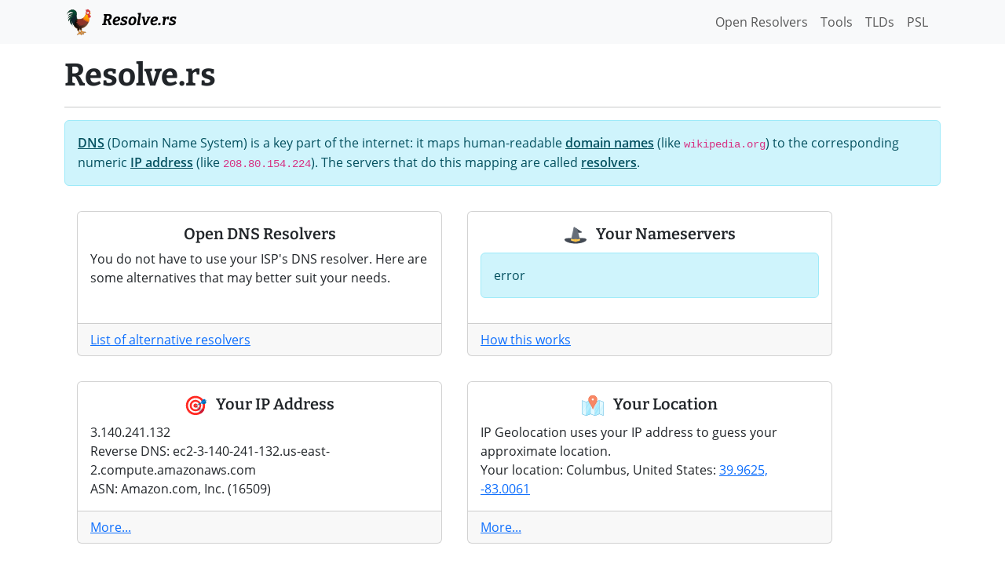

--- FILE ---
content_type: text/html; charset=utf-8
request_url: https://resolve.rs/
body_size: 2620
content:
<!DOCTYPE html>
<html lang="en">
<head>
    <meta charset="utf-8">
    <title>Resolve.rs</title>
    <meta name="viewport" content="width=device-width, initial-scale=1, shrink-to-fit=no">
    <link rel="stylesheet" href="/css/style.css?3f23897" />
    <script src="/js/jquery-3.5.1.min.js"></script>
    <script src="/js/popper.min.js"></script>
    <script src="/js/bootstrap.min.js"></script>
    <script type="application/ld+json">
    {
      "@context": "https://schema.org",
      "@type": "Organization",
      "url": "https://resolve.rs/",
      "logo": "https://resolve.rs/images/logo512.png"
    }
    </script>
    <link rel="icon" type="image/svg+xml" href="/favicon.svg" />
    <meta name="description" content="DNS and networking testing and troubleshooting tools, including IP geolocation and a list of open DNS resolvers." />
    <meta name="referrer" content="unsafe-url" />

</head>
<body>
<nav class="navbar navbar-light bg-light">
  <div class="container">
    <div>
  <a class="navbar-brand fw-bold" href="/">
    <img src="/favicon.svg" width="36" height="36" class="d-inline-block align-top me-2" alt="Resolve.rs Logo">
    Resolve.rs
  </a>
  <!--
  <span class="navbar-text">
    Navbar text with an inline element
  </span>
  -->
  </div>
    <div class="navbar-nav d-flex flex-row justify-content-end">
      <a class="nav-link me-3" href="/resolvers/index.html"><span class="d-none d-md-inline">Open Resolvers </span><span class="d-md-none">List</span></a>
      <a class="nav-link me-3" href="/tools.html">Tools</a>
      <a class="nav-link me-3" href="/tlds/index.html">TLDs</a>
      <a class="nav-link me-3" href="/psl/index.html">PSL</a>
    </div>
  </div>
</nav>
<div class="container pt-3">
  <h1 class="fw-bold">Resolve.rs</h1>
  <hr/>
  


<div class="alert alert-info">
  <a class="alert-link" href="https://en.wikipedia.org/wiki/Domain_Name_System">DNS</a>
  (Domain Name System) is a key part of the internet: it maps human-readable <a class="alert-link" href="https://en.wikipedia.org/wiki/Domain_name">domain names</a> (like <code>wikipedia.org</code>)
  to the corresponding numeric <a class="alert-link" href="https://en.wikipedia.org/wiki/IP_address">IP address</a> (like <code>208.80.154.224</code>).  The
  servers that do this mapping are called <a class="alert-link" href="https://en.wikipedia.org/wiki/Domain_Name_System#DNS_resolvers">resolvers</a>.
</div>

<div class="d-flex flex-wrap">

  <div class="card col-md-5 col-11 m-3 p-0">
    <div class="card-body">
      <h5 class="card-title text-center">Open DNS Resolvers</h5>
      <p class="card-text">You do not have to use your ISP's DNS resolver.  Here are some alternatives
          that may better suit your needs.
      </p>
    </div>
    <div class="card-footer">
      <a href="/resolvers/index.html">List of alternative resolvers</a>
    </div>
  </div>

  <div class="card col-md-5 col-11 m-3 p-0">
    <div class="card-body">
      <h5 class="card-title text-center" id="whichdns">
            <img src="https://which.resolve.rs/favicon.svg" class="me-2" style="height: 1.75rem;" alt="Geolocation Icon" />
            Your Nameservers</h5>
      <p class="card-text" id="currentdns">
        <img alt="spinner" src="/images/spinner.svg" style="height:24pt;" title="Loading current DNS server info" />
      </p>
    </div>
    <div class="card-footer">
      <a href="https://github.com/redirect2me/which-dns/blob/master/README.md">How this works</a>
    </div>
  </div>

  <div class="card col-md-5 col-11 m-3 p-0">
    <div class="card-body">
      <h5 class="card-title text-center">
        <img src="/images/target.svg" class="me-2" style="height: 1.75rem;" alt="Your IP Icon" />
        Your IP Address</h5>
      <p class="card-text">3.140.241.132
          <br/>Reverse DNS: <span id="currentip-reverse"></span>
          <br/>ASN: Amazon.com, Inc. (16509)
      </p>
    </div>
    <div class="card-footer">
      <a href="/ip/whatsmyip.html">More...</a>
    </div>
  </div>

  <div class="card col-md-5 col-11 m-3 p-0">
    <div class="card-body">
      <h5 class="card-title text-center">
            <img src="/images/map.svg" class="me-2" style="height: 1.75rem;" alt="Geolocation Icon" />
          Your Location</h5>
      <p class="card-text">
          IP Geolocation uses your IP address to guess your approximate location.<br/>
          Your location: Columbus, United States: <a href="https://www.openstreetmap.org/?mlat=39.9625&mlon=-83.0061&zoom=12">39.9625, -83.0061</a>
      </p>
    </div>
    <div class="card-footer">
      <a href="/ip/geolocation.html">More...</a>
    </div>
  </div>

  <div class="card col-md-5 col-11 m-3 p-0">
    <div class="card-body">
      <h5 class="card-title text-center">
        <img src="/images/bow.svg" class="me-2" style="height: 1.75rem;" alt="DNS Lookup Icon" />
        DNS Lookups</h5>
      <p class="card-text">Lookup a hostname across all the open resolvers</p>
    </div>
    <div class="card-footer">
      <a href="/dns-lookup.html">More...</a>
    </div>
  </div>

  <div class="card col-md-5 col-11 m-3 p-0">
    <div class="card-body">
      <h5 class="card-title text-center">
        <img src="/images/boomerang.svg" class="me-2" style="height: 1.75rem;" alt="Reverse DNS Icon" />
        Reverse DNS Lookup</h5>
      <p class="card-text">Given an IP address, find the corresponding hostname</p>
    </div>
    <div class="card-footer">
      <a href="/dns/reverse-lookup.html">More...</a>
    </div>
  </div>

  <div class="card col-md-5 col-11 m-3 p-0">
    <div class="card-body">
      <h5 class="card-title text-center">
        <img src="/images/tools.svg" class="me-2" style="height: 1.75rem;" alt="Tools Icon" />
        Tools</h5>
      <p class="card-text">Random tools I made that needed a good home.
      </p>
    </div>
    <div class="card-footer">
      <a href="/tools.html">Details...</a>
    </div>
  </div>

  <div class="card col-md-5 col-11 m-3 p-0">
    <div class="card-body">
      <h5 class="card-title text-center">
        <img src="/images/puzzle.svg" class="me-2" style="height: 1.75rem;" alt="API Icon" />
        API</h5>
      <p class="card-text">Most of the pages have a corresponding JSON and/or text endpoint that you can call.
      </p>
    </div>
    <div class="card-footer">
      <a href="/api.html">Details...</a>
    </div>
  </div>

<!--
  <div class="card col-md-5 col-11 m-3 p-0">
    <div class="card-body">
      <h5 class="card-title text-center">Advanced DNS Lookup</h5>
      <p class="card-text">Detailed results from a given DNS resolvers with a
          specific lookup protocol.
      </p>
    </div>
    <div class="card-footer">
      <a href="/index.html">Coming soon</a>
    </div>
  </div>
-->

</div>

<script>

function ipInfo(reverseDnsSelector, asnSelector, ip) {
  $(reverseDnsSelector).empty().append($("<img>")
    .attr("alt", "spinner")
    .attr("src", "/images/spinner.svg")
    .attr("style", "height:24pt;")
  );
  $.ajax({
    data: { ip },
    dataType: "jsonp",
    error: function (xhr, status, err) {
      $(reverseDnsSelector).empty().text("server error");
    },
    method: "POST",
    success: function (data, status, xhr) {
      console.log("data=" + JSON.stringify(data));
      if (!data.success) {
        $(reverseDnsSelector).empty().text("not found");
      }
      else {
        $(reverseDnsSelector).empty().text(data.results.join(','));
      }
      if (data.asn && asnSelector) {
        $(asnSelector).empty().text(data.asn);
      }
    },
    timeout: 15000,
    url: `/dns/reverse-lookup.json`
  });
}

// so the initial page load doesn't wait for the reverse DNS lookup, which can take too long
$(function reverseMyAddress() {
    ipInfo("#currentip-reverse", null, "3.140.241.132");
})

$(function whichDns() {
  $.ajax({
    dataType: "jsonp",
    error: function (xhr, status, err) {
      var content = $("#currentdns").empty();
      content.append($("<div>").addClass("alert").addClass("alert-info").text(err));
      console.error("ERROR: " + status + " (" + err + ")");
    },
    method: "POST",
    success: function (data, status, xhr) {
      console.log("data=" + JSON.stringify(data));
      var content = $("#currentdns").empty();
      if (!data.success) {
        content.append($("<div>").addClass("alert").addClass("alert-info").text(data.message));
      }
      else {
        content.append("IP address: ");
        content.append(data.output);
        content.append("<br/>");
        content.append("Reverse DNS: ");
        content.append($("<span>").attr("id", "currentdns-reverse"));
        content.append("<br/>");
        content.append("ASN: ");
        content.append($("<span>").attr("id", "currentdns-asn"));
        ipInfo("#currentdns-reverse", "#currentdns-asn", data.output);
      }
    },
    timeout: 15000,
    url: `https://${Math.floor(Math.random() * 1000000000).toString()}.which.resolve.rs/api.json`
  });
});

</script>
</div>
<div class="container">
<hr>
<!-- LATER: legal -->
<p class="small text-muted text-center">
    <a href="https://www.github.com/redirect2me/resolvers" title="Fork resolve.rs on Github"><img alt="Github" src="https://www.vectorlogo.zone/logos/github/github-tile.svg" class="social-footer"></a>
    <a href="https://www.redirect2.me/" title="Redirect2.me"><img alt="Redirect2Me Logo" src="https://www.vectorlogo.zone/logos/redirect2me/redirect2me-icon.svg" class="social-footer"></a>
    &bull; <a href="/contact.html">Contact</a>
    &bull; <a href="https://validator.w3.org/check/referer">Validate HTML</a>
</p>
</div>
<script>
    function setExample(inputName, value) {
        $(`input[name="${inputName}"]`).val(value);
    }
</script>
<!-- Cloudflare Web Analytics --><script defer src='https://static.cloudflareinsights.com/beacon.min.js' data-cf-beacon='{"token": "5e5f1d26af264a59ab79c48ee9dd9a5c"}'></script><!-- End Cloudflare Web Analytics -->
</body>
</html>



--- FILE ---
content_type: image/svg+xml
request_url: https://resolve.rs/images/bow.svg
body_size: 323
content:
<?xml version="1.0" encoding="utf-8"?>
<!-- Generator: Adobe Illustrator 25.2.3, SVG Export Plug-In . SVG Version: 6.00 Build 0)  -->
<svg version="1.1" id="Layer_2" xmlns="http://www.w3.org/2000/svg" xmlns:xlink="http://www.w3.org/1999/xlink" x="0px" y="0px"
	 viewBox="0 0 128 128" style="enable-background:new 0 0 128 128;" xml:space="preserve">
<path style="fill:#966738;" d="M4.31,11.47c-1.71,2.99,0.97,9.35,14.07,11.95c16.31,3.24,33.88-3.32,47.13-1.01
	c7.54,1.32,12.32,3.03,15.06,4.27c2.13,0.97,2.13,1.05,2.13,1.05l3.38-10.72c0,0-9.41-5.1-22.03-5.66s-22,3.57-34.51,3.24
	C10.68,14.09,6.99,6.78,4.31,11.47z"/>
<path style="fill:#966738;" d="M102.24,45.73l10.38-4.24c0,0,5.38,7.51,7.28,22.25c2.27,17.61-3.24,29.26-1.45,39.2
	s5.7,15.3,5.36,17.65c-0.34,2.35-2.01,4.91-4.24,3.69c-2.23-1.23-9.19-10.17-9.49-22.56c-0.34-13.74,3.47-25.2,0.34-37.41
	C106.94,50.78,102.24,45.73,102.24,45.73z"/>
<path style="fill:#D29F6C;" d="M85.28,16.61l-4.49,10.18c0,0,6.01,2.65,12.64,8.69c5.79,5.28,9.94,11.73,9.94,11.73l9.27-5.7
	c0,0-4.81-8.52-11.84-14.63C92.43,19.6,85.28,16.61,85.28,16.61z"/>
<polygon style="fill:#F3C976;" points="102.7,21.02 33.72,91.64 34.02,94.92 37,95.37 106.73,24.9 "/>
<path style="fill:#858585;" d="M105.74,17.62l-3.59,4.01l3.94,3.94l4.16-3.8c0,0,6.62,1.27,7.33,0.85
	c0.97-0.58,6.78-18.55,6.48-19.02c-0.49-0.77-6.56,1.66-10.42,3.03c-4.58,1.62-8.45,3.18-8.8,3.66
	C104.05,11.35,105.74,17.62,105.74,17.62z"/>
<g>
	<path style="fill:#B8CED4;" d="M115.36,122.03c-0.17,0-0.35-0.02-0.52-0.07L31.51,99.38c-0.68-0.19-1.22-0.72-1.4-1.4L8.87,20.94
		c-0.1-0.37-0.1-0.75,0.02-1.12l2.58-8.53l3.82,1.24l-1.98,9.31L33.5,95.32l81.06,22.65l6.04-6.97l1.52,3.93l-5.21,6.39
		C116.51,121.78,115.95,122.03,115.36,122.03z"/>
</g>
<path style="fill:#5D6265;" d="M33.81,92.2L37,95.37c0,0-3.37,4.09-3.91,4.14c-0.32,0.03-3.09-2.24-2.87-2.74
	C30.44,96.28,33.81,92.2,33.81,92.2z"/>
<path style="fill:#DB0D2A;" d="M51.7,73.77c-0.03,0.08-5.32,5.65-10.2,10.8c-3.78,3.99-7.36,7.86-7.63,7.86
	c-0.61,0-6.12-5.2-6.21-6.41S36,77.54,40,74.71C48.26,68.86,51.7,73.77,51.7,73.77z"/>
<path style="fill:#DB0D2A;" d="M54.84,77c-0.21,0.19-6.27,6.37-11.3,11.5c-3.45,3.52-6.51,6.53-6.55,6.82
	c-0.05,0.41,4.62,5.81,5.11,5.81c0.9,0,9.73-9.42,12.47-14.17C58.61,79.96,54.84,77,54.84,77z"/>
</svg>


--- FILE ---
content_type: image/svg+xml
request_url: https://resolve.rs/images/boomerang.svg
body_size: 714
content:
<?xml version="1.0" encoding="utf-8"?>
<!-- Generator: Adobe Illustrator 25.2.3, SVG Export Plug-In . SVG Version: 6.00 Build 0)  -->
<svg version="1.1" id="Layer_3" xmlns="http://www.w3.org/2000/svg" xmlns:xlink="http://www.w3.org/1999/xlink" x="0px" y="0px"
	 viewBox="0 0 128 128" style="enable-background:new 0 0 128 128;" xml:space="preserve">
<g>
	
		<radialGradient id="SVGID_1_" cx="20.3912" cy="112.5229" r="86.7198" gradientTransform="matrix(0.9546 -0.298 0.2136 0.684 -23.1041 41.6348)" gradientUnits="userSpaceOnUse">
		<stop  offset="0.3898" style="stop-color:#B0BEC5"/>
		<stop  offset="1" style="stop-color:#B0BEC5;stop-opacity:0"/>
	</radialGradient>
	<path style="fill:url(#SVGID_1_);" d="M30.48,94.11c-13.61,7.9-19.63,6.64-7.21-17.09C29.6,64.91,41.82,50.5,55.04,38.38
		l-8.46-5.83c-9.78,9-19.94,20.73-30.27,36.06c-30.72,45.55,5.39,49.45,20.86,44.3c35.23-11.72,61.38-50.06,61.38-50.06L79.04,45.52
		C79.04,45.52,47.22,84.39,30.48,94.11z"/>
	<linearGradient id="SVGID_2_" gradientUnits="userSpaceOnUse" x1="64.6057" y1="41.2847" x2="93.6188" y2="-1.1041">
		<stop  offset="0" style="stop-color:#B0BEC5;stop-opacity:0"/>
		<stop  offset="1" style="stop-color:#B0BEC5"/>
	</linearGradient>
	<path style="fill:url(#SVGID_2_);" d="M42.8,50.59C55.87,36.4,71.93,23.16,84.82,16.67c15.33-7.71,19.53-6.64,17.73,1.68
		c-1.16,5.36-3.62,10.24-3.62,10.24s6.8-4.64,10.57-14.04c3.82-9.51-6.26-11.77-18.24-8.28c-16.35,4.76-35.84,15.05-56.62,38.48
		L42.8,50.59z"/>
	<path style="fill:#874D36;" d="M112.24,114.65L97.82,66.38C94.68,56.11,84.8,48.23,74.1,47.24l-51.32-4.5
		c-3.81-0.35-7.38-2.73-7.76-6.59c-0.28,0.73-0.45,1.51-0.49,2.32c-0.2,4.04,2.82,7.52,6.84,7.89l49.61,4.59
		c10.7,0.99,19.73,8.34,22.88,18.61l14.76,48.24c1.2,3.93,5.27,6.22,9.25,5.22h0c0.96-0.24,1.82-0.66,2.58-1.2
		C116.1,122.44,113.36,118.3,112.24,114.65z"/>
	<path style="fill:#A65F3E;" d="M123.51,113.89l-14.95-67.55c-1.77-8-8.8-13.74-16.99-13.88L22.2,31.3
		c-3.25-0.05-6.07,1.96-7.17,4.85c0.38,3.86,3.99,6.86,7.8,7.21l51.16,4.59c10.7,0.99,19.73,8.34,22.88,18.61l14.76,48.24
		c1.12,3.65,4.48,7.63,8.83,7.02C122.9,120.08,124.2,116.99,123.51,113.89z"/>
	<path style="fill:#E2A610;" d="M15.03,36.15c-0.28,0.73-0.45,1.51-0.49,2.32c-0.2,4.04,2.82,7.52,6.84,7.89l15.84,1.47
		c0.87-0.68,1.62-1.72,2.22-2.97l0.2-0.45l-16.61-1.63c-1.9-0.18-3.97-1.35-5.4-2.63C16.21,38.87,15.03,36.15,15.03,36.15z"/>
	<path style="fill:#FFCA28;" d="M39.45,31.59L22.2,31.3c-3.25-0.05-6.07,1.96-7.17,4.85c0.38,3.86,3.99,6.86,7.8,7.21l16.61,1.49
		c0.86-1.81,1.39-4.11,1.39-6.63C40.82,35.71,40.3,33.4,39.45,31.59z"/>
	<path style="fill:#E2A610;" d="M112.24,114.65l-4.87-15.05l-0.33,0.23c-1.19,0.86-2.23,1.85-3.01,2.97l4.59,15.01
		c1.2,3.93,5.27,6.22,9.25,5.22c0.96-0.24,1.82-0.66,2.58-1.2c0,0-2.85-0.26-5.09-2.52C113.97,117.9,112.78,116.41,112.24,114.65z"
		/>
	<path style="fill:#FFCA28;" d="M123.51,113.89l-3.69-16.65l-0.02-0.04c-1.95-0.47-4.31-0.51-6.78,0c-2.17,0.45-4.25,1.38-6,2.63
		l4.58,14.97c1.12,3.65,4.48,7.63,8.83,7.02C122.9,120.08,124.2,116.99,123.51,113.89z"/>
	<path style="fill:#C87D5E;" d="M24.59,33.3c-2.08,0.02-3.71,0.72-3.68,2.01c0.03,1.22,0.41,2.4,4.45,2.37l69.46-0.46
		c0.71,0,0.89-0.98,0.23-1.25c-1.48-0.6-3.84-1.19-7.37-1.23C80.49,34.66,27.41,33.27,24.59,33.3z"/>
	<path style="fill:#FFE36C;" d="M40.79,37.58c-0.05-1.41-0.26-2.74-0.6-3.94c-8.34-0.2-14.67-0.34-15.59-0.33
		c-2.08,0.02-3.71,0.72-3.68,2.01c0.03,1.22,0.41,2.4,4.45,2.37L40.79,37.58z"/>
</g>
</svg>


--- FILE ---
content_type: image/svg+xml
request_url: https://resolve.rs/images/target.svg
body_size: 768
content:
<?xml version="1.0" encoding="utf-8"?>
<!-- Generator: Adobe Illustrator 25.2.3, SVG Export Plug-In . SVG Version: 6.00 Build 0)  -->
<svg version="1.1" id="Layer_2" xmlns="http://www.w3.org/2000/svg" xmlns:xlink="http://www.w3.org/1999/xlink" x="0px" y="0px"
	 viewBox="0 0 128 128" style="enable-background:new 0 0 128 128;" xml:space="preserve">
<path style="fill:#FF2A23;" d="M63.04,7.57C36.72,6.97,7.69,28.8,8.25,64.16c0.49,31.09,23.85,54.62,54.12,55.11
	c30.27,0.49,57.09-19.52,57.25-55.27C119.79,27.97,91.99,8.23,63.04,7.57z"/>
<path style="fill:#FFFDFE;" d="M63.12,20.19C42.24,20.9,21.17,36.48,20.68,63.95c-0.49,27.47,23.52,42.77,42.44,42.77
	c24.02,0,44.09-18.92,43.59-44.09C106.22,37.47,87.3,19.37,63.12,20.19z"/>
<path style="fill:#FF2A23;" d="M63.61,30.89c-18.92-0.43-32.9,16.29-33.07,32.24c-0.16,16.29,10.03,32.9,32.74,33.72
	s33.39-17.27,33.72-32.57C97.34,48.98,85.16,31.38,63.61,30.89z"/>
<path style="fill:#FFFFFF;" d="M41.98,63.73c-0.16,14.31,10.03,22.54,22.37,22.54c11.21,0,22.21-7.07,22.21-22.04
	c0-13.49-10.2-21.55-21.55-22.04C53.66,41.69,42.14,49.92,41.98,63.73z"/>
<path style="fill:#FB2B22;" d="M52.1,63.62c-0.61,8.53,6.33,12.61,12.58,12.61c5.92,0,11.76-3.89,11.93-11.79
	c0.15-7.42-5.67-11.95-11.93-12.17C58.22,52.05,52.59,56.69,52.1,63.62z"/>
<path style="fill:#CC1935;" d="M66.74,64.29l-3.35,1.86l6.39,9.09c0,0,4.94,0.38,6.08-0.91s-0.15-5.09-0.15-5.09L66.74,64.29z"/>
<path style="fill:#ACB1B5;" d="M87.42,54.41c-0.9-1.86-1.82-3.35-4.26-2.89c-2.43,0.46-6.92,3.04-7.76,4.26
	c-0.77,1.12-1.52,2.51-1.52,2.51s-8.6,4.7-9.96,5.47c-2.13,1.22-0.66,3.7,0.84,3.42c2.05-0.38,11.21-4.11,11.21-4.11
	s1.94,0.46,3.08,0.46c1.14,0,7.64-3.21,8.52-3.8C89.02,58.74,88.33,56.31,87.42,54.41z"/>
<path style="fill:#C8C8C8;" d="M75.68,69.22c0,0-0.48,1.7-2.23,3.46c-1.82,1.82-3.69,2.54-3.69,2.54l5.77,8.46
	c0,0,4.29,0.31,7.41-2.73s1.76-7.02,1.76-7.02L75.68,69.22z"/>
<path style="fill:#CC1935;" d="M81.4,92.57l-5.88-8.9c0,0,0.98-0.52,2.27-1.4c2.37-1.62,3.69-2.91,5.38-5.55
	c0.92-1.42,1.51-2.8,1.51-2.8l9.09,4.49c0,0-0.2,7.02-3.17,10.44S81.4,92.57,81.4,92.57z"/>
<path style="fill:#C8C8C8;" d="M81.4,92.57l5.05,7.57c0,0,6.59,0.65,11.99-5.82s3.96-11.79,3.96-11.79l-8.63-4.13
	c0,0-1.68,4.04-5.02,7.92S81.4,92.57,81.4,92.57z"/>
<path style="fill:#CC1935;" d="M93.93,111.33l-7.47-11.18c0,0,5.63-3.29,9.63-8.02c4.15-4.91,6.32-9.58,6.32-9.58l12.09,6.01
	c0,0-2.72,7.03-8.75,13.38C99.85,108.13,93.93,111.33,93.93,111.33z"/>
<path style="fill:#006CA9;" d="M81.61,57.37c1.13,2.11,3,2.13,4.98,1.29c1.98-0.84,11.33-7.45,11.33-7.45s12.7,6.39,20.91,3.19
	c8.21-3.19,7.98-11.86,7.98-11.86l-4.86-3.08c0,0,3.54-1.84,4.68-2.52c0.56-0.34,1.39-1.6,0.93-2.73c-0.36-0.88-1.74-1.18-2.88-0.72
	c-1.14,0.46-4.43,1.49-4.43,1.49s1.31-5.45,1.08-5.75c-0.23-0.3-2.59-1.52-2.59-1.52s-7.68,0-8.67,0.38
	c-0.99,0.38-8.59,7.91-8.59,7.91l-3.65,7.45l-1.56,3.32c0,0-10.65,4.77-12.25,5.45C82.43,52.91,80.22,54.8,81.61,57.37z"/>
<path style="fill:#1F87FD;" d="M98.54,45.85c0,0,4.48-3.24,7.67-4.84s9.11-3.55,10.86-3.76c1.75-0.21,2.47,0.26,2.78,1.08
	c0.31,0.82-0.72,1.85-1.6,2.32c-0.87,0.46-5.51,2.57-10.65,5.3s-7.58,4.73-9.66,5.2c-1.05,0.24-2.4-0.7-2.48-2.27
	c-0.06-1.22,0.18-2.24,0.98-4.58c0.98-2.88,3.13-7.21,4.94-10.03c2.68-4.17,6.54-7,10.81-7.77c4.27-0.77,7.77,0.31,8.65,1.03
	c0.87,0.72,0.82,1.46,0.51,1.71c-0.31,0.25-0.77,0.45-3.09-0.37c-1.61-0.57-6.74-0.57-10.34,2.11c-3.64,2.7-4.53,4.37-6.12,7.31
	S98.54,45.85,98.54,45.85z"/>
</svg>


--- FILE ---
content_type: image/svg+xml; charset=utf8
request_url: https://which.resolve.rs/favicon.svg
body_size: 2763
content:
<svg width="64" height="64" version="1.1" viewBox="0 0 64 64" xmlns="http://www.w3.org/2000/svg"><g transform="matrix(.125 0 0 .125 0 -3.3336)"><path d="m400.3 198.95-170.67-106.66c-3.156-1.977-7.109-2.156-10.438-0.492-3.312 1.672-5.531 4.953-5.843 8.664-2.938 35.726 5.265 64.373 24.39 85.139 12.859 13.96 30.546 24.155 52.577 30.304 16.516 4.617 35.438 6.961 56.233 6.961 27.937 0 49.296-4.227 50.202-4.406 4.281-0.867 7.609-4.25 8.391-8.547 0.781-4.306-1.141-8.642-4.844-10.962z" fill="#434a54"/><path d="m495.57 360.23c-7.781-4.094-18.718-7.141-33.405-9.297-27.953-4.093-67.796-4.655-106.67-4.655-14.655 0-29.904 0.094-46.045 0.188-17.25 0.094-35.108 0.188-53.452 0.188-18.359 0-36.218-0.094-53.467-0.188-16.14-0.094-31.375-0.188-46.046-0.188-38.874 0-78.701 0.562-106.67 4.655-14.688 2.156-25.609 5.203-33.406 9.297-13.562 7.141-16.406 16.86-16.406 23.765 0 11.688 7.953 23.375 23.671 34.797 13.437 9.766 32.546 19.234 55.233 27.391 51.124 18.374 114.01 28.468 177.09 28.468 63.062 0 125.95-10.094 177.07-28.468 22.688-8.156 41.797-17.625 55.233-27.391 15.718-11.422 23.687-23.109 23.687-34.797 1e-3 -6.905-2.858-16.64-16.42-23.765z" fill="#434a54"/><path d="m362.3 386.63-64.764-248.47c-0.688-2.641-2.359-4.914-4.672-6.359l-63.232-39.515c-2.938-1.836-6.578-2.133-9.766-0.797-3.203 1.344-5.546 4.148-6.296 7.523l-63.999 287.99c-0.172 0.766-0.25 1.547-0.25 2.328 0 3.688 1.781 13.047 18.328 20.406 17.297 7.688 47.015 11.594 88.342 11.594 41.312 0 71.03-3.905 88.326-11.594 16.546-7.359 18.327-16.719 18.327-20.406-1e-3 -0.921-0.11-1.812-0.344-2.702z" fill="#656d78"/><g fill="#ffce54"><path d="m355.43 360.24c-2.641 2.312-6.233 4.656-11.108 6.828-17.296 7.688-47.015 11.578-88.326 11.578-41.327 0-71.045-3.891-88.342-11.578-5.422-2.406-9.25-5.031-11.953-7.609l-6.125 27.546c-0.172 0.766-0.25 1.547-0.25 2.328 0 3.688 1.781 13.047 18.328 20.406 17.297 7.688 47.015 11.594 88.342 11.594 41.312 0 71.03-3.905 88.326-11.594 16.546-7.359 18.327-16.719 18.327-20.406 0-0.922-0.109-1.812-0.344-2.703z"/><rect x="235.32" y="378.65" width="42.67" height="42.28"/></g><path d="m189 409.74c-16.562-7.359-18.344-16.719-18.344-20.406 0-0.781 0.094-1.562 0.25-2.328l63.999-287.99c0.219-0.984 0.594-1.906 1.062-2.773l-6.328-3.953c-2.938-1.836-6.578-2.133-9.766-0.797-3.203 1.344-5.546 4.148-6.296 7.523l-63.999 287.99c-0.172 0.766-0.25 1.547-0.25 2.328 0 3.688 1.781 13.047 18.328 20.406 17.297 7.688 47.015 11.594 88.342 11.594 3.641 0 7.188-0.031 10.656-0.094-35.796-0.625-61.889-4.499-77.654-11.5z" enable-background="new" fill="#fff" opacity=".1"/><path d="m277.99 431.6h-42.67c-5.891 0-10.672-4.766-10.672-10.672v-42.28c0-5.875 4.781-10.656 10.672-10.656h42.67c5.891 0 10.656 4.781 10.656 10.656v42.28c0 2.844-1.125 5.547-3.125 7.547s-4.703 3.125-7.531 3.125zm-31.999-21.328h21.328v-20.938h-21.328z" fill="#f6bb42"/></g></svg>

--- FILE ---
content_type: image/svg+xml
request_url: https://resolve.rs/images/map.svg
body_size: 300
content:
<svg xmlns="http://www.w3.org/2000/svg" viewBox="0 0 400 400"><path d="M320 109l76 28v244l-76-28V109z" fill="#d3f5ff"/><path d="M316 109l-76 28v244l76-28V109z" fill="#b7efff"/><path d="M160 109l76 28v244l-76-28V109z" fill="#d3f5ff"/><path d="M156 109l-76 28v244l76-28V109z" fill="#b7efff"/><path d="M4 109l72 28v244L4 353V109z" fill="#d3f5ff"/><g fill="#e5f9ff"><path d="M59.2 374.6L76 345.8V251L14.8 357l44.4 17.6zM236 169.8L160 301v52l76 28V169.8z"/></g><path d="M156 355.4V223L78.4 357v23.6l77.6-25.2z" fill="#a1e8fd"/><g fill="#e5f9ff"><path d="M76 220.2L4 344.6v-28.4l72-124.8v28.8zM396 268.6l-53.6 92.8-13.6-4.8 67.2-116v28z"/></g><path d="M317.2 251.4L240 384.6v-54.4L317.2 197v54.4z" fill="#a1e8fd"/><path d="M240 212.6c20-34 42-65.2 47.2-92.8L240 137v75.6z" fill="#ebd0ca"/><path d="M320 288.2l76-131.6V137l-76-28v179.2z" fill="#e5f9ff"/><g fill="#64bce1"><path d="M8 117v228c0 3.2 2.8 7.6 6 9.2l61.6 24.4c2.4.8 6.8.8 8.8 0l65.2-26c6-2.4 14.8-2.4 20.8 0l65.2 26c2.4.8 6.8.8 8.8 0l65.2-26c6-2.4 14.8-2.4 20.8 0l57.6 23.2c2.8 1.2 4 .4 4-2.8V145c0-3.2-2.8-7.6-6-9.2l-61.6-24.4c-2.4-.8-6.8-.8-8.8 0l-65.2 26c-6 2.4-14.8 2.4-20.8 0l-65.2-26c-2.4-.8-6.8-.8-8.8 0l-65.2 26c-6 2.4-14.8 2.4-20.8 0L12 114.2c-3.2-1.2-4-.4-4 2.8zm-8 0c0-8.8 6.8-13.2 14.8-10l57.6 23.2c4 1.6 10.8 1.6 14.8 0l65.2-26c4-1.6 10.8-1.6 14.8 0l65.2 26c4 1.6 10.8 1.6 14.8 0l65.2-26c4-1.6 10.8-1.6 14.8 0l61.6 24.4c6 2.4 11.2 9.6 11.2 16.4v228c0 8.8-6.8 13.2-14.8 10l-57.6-23.2c-4-1.6-10.8-1.6-14.8 0l-65.2 26c-4 1.6-10.8 1.6-14.8 0l-65.2-26c-4-1.6-10.8-1.6-14.8 0l-65.2 26c-4 1.6-10.8 1.6-14.8 0l-61.6-24.4C4.8 359 0 351.8 0 345V117z"/><path d="M76 137h4v244h-4z"/></g><path d="M152 136.2L80 260.6v-28.4l72-124.8v28.8z" fill="#a1e8fd"/><path fill="#64bce1" d="M156 109h4v244h-4z"/><path d="M317.2 167.4L240 300.6v-30.4L317.2 137v30.4z" fill="#a1e8fd"/><g fill="#64bce1"><path d="M236 137h4v244h-4zM316 109h4v244h-4z"/></g><path d="M236 219.4c-9.6 16.4-18 33.6-24 51.6-1.6 4.4-1.6 4.8-4 6-2.4-.8-2.4-1.6-4-6-10-30-28-58.4-44-84.8V109l29.2 10.8c4.4 5.6 11.2 9.2 18.8 9.2 1.6 0 3.2 0 4.8-.4L236 137v82.4z" fill="#e5cec8"/><path d="M200 13c-44 0-80 36-80 80 0 44.8 55.6 99.6 76 162 1.6 4.8 1.6 5.2 4 6 2.4-.8 2.4-1.6 4-6 20.4-62 76-117.2 76-162 0-44-36-80-80-80zm-.8 98.8c-12.4 0-22.8-10-22.8-22.8s10-22.8 22.8-22.8c12.4 0 22.8 10 22.8 22.8s-10 22.8-22.8 22.8z" fill="#f88765"/><path d="M200 253.8c0 .4 0 .4 0 0 7.2-20.8 17.2-40.4 34.8-69.6 0-.4 12-20 15.2-25.2 5.6-9.2 9.6-16.8 13.2-23.6C271.6 118.6 276 105 276 93c0-42-34-76-76-76s-76 34-76 76c0 12 4.4 25.6 12.8 42 3.6 6.8 7.6 14.4 13.2 23.6 3.2 5.6 15.2 24.8 15.2 25.2 17.6 29.6 27.6 48.8 34.8 70zm-4 1.2c-20.4-62.4-76-117.2-76-162 0-44 36-80 80-80s80 36 80 80c0 44.8-55.6 100-76 162-1.6 4.4-1.6 4.8-4 6-2.4-.8-2.4-1.6-4-6zm4-146c11.2 0 20-8.8 20-20s-8.8-20-20-20-20 8.8-20 20 8.8 20 20 20zm0 4c-13.2 0-24-10.8-24-24s10.8-24 24-24 24 10.8 24 24-10.8 24-24 24z" fill="#e85a2f"/></svg>

--- FILE ---
content_type: text/javascript
request_url: https://resolve.rs/dns/reverse-lookup.json?callback=jQuery351045747419923011967_1769910951122
body_size: -172
content:
jQuery351045747419923011967_1769910951122({"success":true,"input":"3.140.241.132","results":["ec2-3-140-241-132.us-east-2.compute.amazonaws.com"],"asn":"Amazon.com, Inc. (16509)","license":"Free for light, non-commercial use"});

--- FILE ---
content_type: image/svg+xml
request_url: https://resolve.rs/images/puzzle.svg
body_size: 625
content:
<?xml version="1.0" encoding="utf-8"?>
<!-- Generator: Adobe Illustrator 25.2.3, SVG Export Plug-In . SVG Version: 6.00 Build 0)  -->
<svg version="1.1" id="Layer_2" xmlns="http://www.w3.org/2000/svg" xmlns:xlink="http://www.w3.org/1999/xlink" x="0px" y="0px"
	 viewBox="0 0 128 128" style="enable-background:new 0 0 128 128;" xml:space="preserve">
<path style="fill:#B0B0AF;" d="M32.74,59.8c-0.42-0.42-25.99-6.05-25.99-6.05s-1.49,2.39-1.06,3.8c0.24,0.79,5.82,7.28,11.56,13.25
	c4.53,4.72,9.68,9.52,10.43,12.26c1.15,4.22,1.27,10.99,1.27,10.99l-16.67,10.18c0,0,2.04,10.38,15.26,9.97
	c12.35-0.38,12.99-13.46,16.91-13.53c0.66-0.01,1.57-0.24,3.2,1.51c4.04,4.34,11.6,12.72,14.13,15.26c3.38,3.38,5.78,6.76,7.05,6.62
	c1.27-0.14,11.98-9.72,15.08-12.68c3.1-2.96,5.92-6.48,5.92-9.44c0-2.96-4.37-5.21-4.37-5.21l-24.1,2.82L32.74,59.8z"/>
<path style="fill:#B0B0AF;" d="M103.62,21.62c0.42,0,11.13-5.35,11.13-5.35s5.5,11.13-1.55,17.47c-7.05,6.34-8.6,2.75-11.98,6.48
	c-2.58,2.85-1.27,8.74-1.27,8.74l20.95,20.14c0,0,1.17,2.13,0.33,3.68c-0.6,1.1-7.65,8.99-13.11,14.66
	c-2.46,2.55-5.89,3.41-7.75,2.96c-4.65-1.13-5.35-4.79-6.2-11.27c-0.85-6.48-6.43-6.38-8.46-6.06c-4.28,0.68-7.07,3.18-7.07,3.18
	s-25.2-30.37-24.92-31.22c0.28-0.85,1.27-7.19-1.69-9.86c-2.96-2.68-8.87-4.04-11.13-5.59c-2.25-1.55-2.55-4.5-2.14-7.36
	s18.63-2.83,18.63-2.83s31.42,17.33,31.57,16.63C89.1,35.28,103.62,21.62,103.62,21.62z"/>
<radialGradient id="SVGID_1_" cx="62.1723" cy="-28.3001" r="119.2249" gradientUnits="userSpaceOnUse">
	<stop  offset="0.5082" style="stop-color:#B7D118"/>
	<stop  offset="0.5721" style="stop-color:#B2D019"/>
	<stop  offset="0.6427" style="stop-color:#A5CD1D"/>
	<stop  offset="0.7167" style="stop-color:#8FC922"/>
	<stop  offset="0.7928" style="stop-color:#70C22A"/>
	<stop  offset="0.8707" style="stop-color:#48BA34"/>
	<stop  offset="0.9489" style="stop-color:#18B040"/>
	<stop  offset="0.9813" style="stop-color:#02AB46"/>
</radialGradient>
<path style="fill:url(#SVGID_1_);" d="M88.12,24.99c0.76-2.78-0.11-9.61,5.2-14.13s13.57-3.96,18.54,0.79s5.77,13.68-0.11,19.56
	c-5.88,5.88-8.59,2.6-11.87,5.77c-3.28,3.17-2.71,5.77-0.68,7.69c2.04,1.92,22.28,23.07,21.71,24.42s-14.36,16.96-16.62,18.09
	c-2.26,1.13-6.22,1.02-7.01-2.71c-0.79-3.73,0.57-11.19-5.09-13.12c-5.65-1.92-8.14-0.34-13.68,5.54
	c-5.54,5.88-8.03,12.32-3.51,15.6c4.52,3.28,10.18,1.92,12.44,5.77s-1.13,7.35-7.12,12.89c-5.99,5.54-10.63,10.06-11.42,9.5
	c-0.79-0.57-17.98-18.77-19.67-20.69c-1.7-1.92-4.98-3.62-8.14-0.68c-3.17,2.94-3.73,12.55-17.07,12.55S9.08,97.36,13.83,91.37
	s15.26-6.56,15.49-10.63c0.1-1.87-5.67-6.91-10.85-12.32C12.38,62.05,6.72,55.3,6.48,54.51c-0.45-1.47,12.66-14.36,15.15-16.17
	s5.31-0.68,6.67,0.79c1.36,1.47,1.7,5.99,2.83,8.59c1.13,2.6,6.44,13.91,19.22,1.02c12.66-12.78,0.68-18.32-3.39-19.45
	c-4.07-1.13-7-1.5-8.14-5.65c-0.9-3.28,4.07-7.12,9.27-12.1s8.25-7.58,9.61-7.58c1.36,0,19.56,19.56,21.94,21.82
	s3.84,2.83,5.54,2.37C86.87,27.71,87.78,26.24,88.12,24.99z"/>
</svg>
